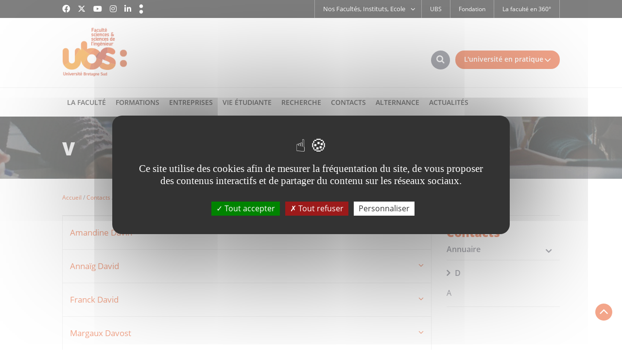

--- FILE ---
content_type: text/html;charset=UTF-8
request_url: https://www-facultesciences.univ-ubs.fr/fr/contacts-2/annuaire/d/a/v.html
body_size: 10487
content:

<!DOCTYPE html>
<html xmlns="http://www.w3.org/1999/xhtml" xml:lang="fr" lang="fr"><head><meta http-equiv="Content-Type" content="text/html; charset=UTF-8" /><meta http-equiv="X-UA-Compatible" content="IE=9" /><meta content="Ametys CMS Open source (http://www.ametys.org)" name="generator" /><link href="/kernel/resources/img/runtime_favico.gif" type="image/gif" rel="icon" /><link href="/kernel/resources/img/runtime_favico.ico" type="image/x-icon" rel="shortcut icon" /><meta content="width=device-width, initial-scale=1" id="viewport" name="viewport" /><title>V - Universit&eacute; Bretagne Sud</title><meta content="Ametys V3" name="author" /><meta content="Ametys V3" name="copyright" /><meta content="fr" name="language" /><meta content="15 days" name="revisit-after" /><!----><link href="apple-touch-icon.png" rel="apple-touch-icon" /><link href="/_plugins/web/ssi/fr/filter/events/rss.xml" title="Flux RSS des actualit&eacute;s du site" type="application/rss+xml" rel="alternate" /><link href="/_plugins/web/ssi/fr/filter/org.ametys.web.article.RSS/rss.xml" title="Flux RSS des articles du site" type="application/rss+xml" rel="alternate" /><link type="text/css" rel="stylesheet" href="/_plugins/web/resources-minimized/LTE1NTA4OTQ5NDI.css" media="screen" /><link type="text/css" rel="stylesheet" href="/_plugins/web/resources-minimized/MTExNzYzODk2NQ.css" /><link type="text/css" rel="stylesheet" href="/_plugins/web/resources-minimized/LTU5NDIxMjQwOA.css" media="handheld,screen" /><link type="text/css" rel="stylesheet" href="/_plugins/web/resources-minimized/MjA0MDEyNjg3OQ.css" media="print,handheld,screen" /><script type="text/javascript" src="/_plugins/web/resources-minimized/MTMxMTM5ODExMA.js"></script><script type="text/javascript"><!--

            $ = $j = jQuery.noConflict();
        
// --></script><script type="text/javascript" src="/_plugins/web/resources-minimized/MTcxOTU1MjAzMg.js"></script><script type="text/javascript"><!--

                $j(document).ready(function() {
                    $j().piroBox_ext({
                        piro_speed: 600,
                        bg_alpha: 0.5,
                        piro_scroll: true,
                        prev_label: 'Précédent',
                        next_label: 'Suivant',
                        close_label: 'Fermer'
                    });
                });
	        
// --></script><script type="text/javascript" src="/_plugins/web/resources-minimized/LTE2MzExMDU4NzU.js"></script><script type="text/javascript"><!--

            mejs.i18n.language('fr');
        
// --></script><script type="text/javascript"><!--

            ametysUser = null;
            
            var _ametysUserCallbacks = [];
            var _ametysUserRunning = false;
            
            var _fillUserInputs = function(id, field, callback)
            {
                if (this[field])
                {
                    var input = document.getElementById(id);
                    if (!input.value)
                    {
                        input.value = this[field];
                        if (typeof callback == "function")
                        {
                           callback(id, input, this[field]);
                        }
                    }
                }
            }
            
            
            
            function getAmetysUser(callback)
            {
                if (ametysUser && typeof(callback) == "function")
                {
                    callback(ametysUser);
                }
                else
                {
                    if (typeof(callback) == "function")
                    {
                        _ametysUserCallbacks.push(callback);
                    }
                    
                    if (!_ametysUserRunning)
                    {
                        _ametysUserRunning = true;
                        
                        $j.ajax({
                            url: "/_plugins/cms/current-user",
                            dataType: "json",
                            error: function(result, status, error) {
                                console.log(error);
                                ametysUser = null;
                                _ametysUserRunning = false;
                            },
                            success: function(user) {
                                ametysUser = user;
                                
                                if (ametysUser)
                                {
                                    ametysUser.fill = _fillUserInputs;
                                }
                                
                                for (var i=0; i < _ametysUserCallbacks.length; i++)
                                {
                                    try 
                                    {
                                        _ametysUserCallbacks[i](ametysUser);
                                    } 
                                    catch(e) 
                                    {
                                        console.error("Failed to invoked callback function " + _ametysUserCallbacks[i].name + ":", e);
                                    }
                                }
                                
                                _ametysUserRunning = false;
                            }
                        });
                    }
                }
            }
        
// --></script><script type="text/javascript" src="/_plugins/web/resources-minimized/LTM4OTI0NTU1Ng.js"></script><script type="text/javascript"><!--

            
            var configuration = {
              "hashtag": "#tarteaucitron", /* Open the panel with this hashtag */
              "cookieName": "tarteaucitron", /* Cookie name */
        
              "orientation": "middle", /* Banner position (top - bottom) */
           
              "groupServices": false, /* Group services by category */
                               
              "showAlertSmall": true, /* Show the small banner on bottom right */
              "cookieslist": true, /* Show the cookie list */
                               
              "closePopup": false, /* Show a close X on the banner */
    
              "showIcon": false, /* Show cookie icon to manage cookies */
              //"iconSrc": "", /* Optionnal: URL or base64 encoded image */
              "iconPosition": "BottomRight", /* BottomRight, BottomLeft, TopRight and TopLeft */
    
              "adblocker": false, /* Show a Warning if an adblocker is detected */
                               
              "DenyAllCta" : true, /* Show the deny all button */
              "AcceptAllCta" : true, /* Show the accept all button when highPrivacy on */
              "highPrivacy": true, /* HIGHLY RECOMMANDED Disable auto consent */
                               
              "handleBrowserDNTRequest": true, /* If Do Not Track == 1, disallow all */
    
              "removeCredit": false, /* Remove credit link */
              "moreInfoLink": true, /* Show more info link */
    
              "useExternalCss": true, /* If false, the tarteaucitron.css file will be loaded */
              "useExternalJs": true, /* If false, the tarteaucitron.js file will be loaded */
    
              //"cookieDomain": ".my-multisite-domaine.fr", /* Shared cookie for multisite */
                              
              "readmoreLink": "", /* Change the default readmore link */
    
              "mandatory": true, /* Show a message about mandatory cookies */
            }
            
            
            var overridenConfiguration = JSON.parse("{}");
            for (var key in overridenConfiguration)
            {
              configuration[key] =  overridenConfiguration[key];  
            }
            
            
            

            
            tarteaucitron.init(configuration);
            
            
            
            tarteaucitron.services.gagenda = {
                "key": "gagenda",
                "type": "other",
                "name": "Google Agenda",
                "needConsent": true,
                "cookies": ["CONSENT", "NID"],
                "uri": "https://policies.google.com/privacy",
                "js": function() {
                    "use strict";
                    tarteaucitron.fallback(['gagenda_embed'], function (x) {
                        var calendar_data = x.getAttribute('data'),
                        width = x.getAttribute('width'),
                        height = x.getAttribute('height');
                        return `<iframe loading="lazy" width="${width}" height="${height}" src="https://www.google.com/calendar/embed?${calendar_data}" frameborder="0" scrolling="no" style="border-width:0"></iframe>`;
                    });
                },
                "fallback": function() {
                    "use strict";
                    var id = "gagenda";
                    tarteaucitron.fallback(["gagenda_embed"], tarteaucitron.engage(id));
                }
            };
            
            
            tarteaucitron.services.youtubeplaylist = {
                "key": "youtubeplaylist",
                "type": "video",
                "name": "YouTube (playlist)",
                "uri": "https://policies.google.com/privacy",
                "needConsent": true,
                "cookies": ['VISITOR_INFO1_LIVE', 'YSC', 'PREF', 'GEUP'],
                "js": function () {
                    "use strict";
                    tarteaucitron.fallback(['youtube_playlist_player'], function (x) {
                        var width = x.getAttribute('widthInfo'),
                        height = x.getAttribute('heightInfo'),
                        uniqueId = x.getAttribute('id');
                        
                        var html = `<div id="player_${uniqueId}" class="video-player" style="width: ${width}px; height: ${height}px"></div>`;
                        html += `<ul id="playlist_${uniqueId}" class="video-playlist"  style="display:none; height: ${height}px"></ul>`;
                        html += `<div style="clear: both"></div>`;
                        
                        return html;
                    });
                    
                    if (tarteaucitron.user.youtubePlaylistCallback !== undefined) {
			            tarteaucitron.user.youtubePlaylistCallback();
			        }
                },
                "fallback": function () {
                    "use strict";
                    var id = 'youtubeplaylist';
                    tarteaucitron.fallback(["youtube_playlist_player"], tarteaucitron.engage(id));
                }
            };
            
            
            window.timeExpire = 15768000000;
            
            
            window.tarteaucitronForceLanguage = "fr";
            
            
            tarteaucitron.lang.allow = "Accepter";
            tarteaucitron.lang.deny = "Refuser";
            tarteaucitron.lang.allowed = "accepté";
            tarteaucitron.lang.disallowed = "refusé";
            
            
      tarteaucitron.lang.disclaimer = "Vos choix sont conservés 6 mois. Vous pouvez les modifier en cliquant sur « Gestion des cookies » en bas du site. Nous utilisons des outils de mesure d’audience pour comprendre votre parcours de navigation afin d’optimiser l’ergonomie et la mise en avant des contenus. Ces cookies ne sont déposés qu'avec votre accord. Les autres fonctionnalités de ce site ci-dessous s’appuient sur des services proposés par des tiers. En les acceptant, ils collecteront et utiliseront vos données de navigation. Vous pouvez donner ou retirer votre consentement, soit globalement soit par fonctionnalité.";
	  tarteaucitron.lang.alertBigPrivacy = "Ce site utilise des cookies afin de mesurer la fréquentation du site, de vous proposer des contenus interactifs et de partager du contenu sur les réseaux sociaux.";
	  tarteaucitron.lang.title = "Gestion de vos préférences liées aux cookies";       
    
               (tarteaucitron.job = tarteaucitron.job || []).push('matomocloud');
            
               (tarteaucitron.job = tarteaucitron.job || []).push('youtube');
            
               (tarteaucitron.job = tarteaucitron.job || []).push('dailymotion');
            
               (tarteaucitron.job = tarteaucitron.job || []).push('googlemaps');
            
// --></script><script type="text/javascript" src="/_plugins/web/resources-minimized/LTIwODA1MDYzODM.js"></script><script type="text/javascript"><!--

            AmetysFront.CONTEXT_PATH = '';
            AmetysFront.ABSOLUTE_CONTEXT_PATH = 'https://www-facultesciences.univ-ubs.fr';
            AmetysFront.URI_PREFIX = '';
            AmetysFront.ABSOLUTE_URI_PREFIX = 'https://www-facultesciences.univ-ubs.fr';
            AmetysFront.MAX_UPLOAD_SIZE = 62914560 - 1000; // 1000 for request overhead
                
            AmetysFront.setAppParameter('siteName', 'ssi');
            AmetysFront.setAppParameter('sitemapLanguage', 'fr');
            AmetysFront.setAppParameter('locale', 'fr');
        
// --></script><script type="text/javascript"><!--

			if (jQuery.cookie('mobileswitch') == 1) 
			{
				var ww = ( $j(window).width() < window.screen.width ) ? $j(window).width() : window.screen.width; //get proper width
				
				$j("#viewport").attr('content','width=1094, initial-scale=' + ww/1094); 	
			}
		
// --></script><script type="text/javascript" src="/_plugins/web/resources-minimized/LTEwNTU2OTQ4Mjk.js"></script><script><!--

			  $j(function() {
			    $j( "#accordion .ametys-cms-content:not(.view-link)" ).accordion({
			      heightStyle: "content",
			      active: false,
  				  collapsible: true
			    });
			  });
		
// --></script><script type="text/javascript" src="/_plugins/web/resources-minimized/LTEyMTQxMjYxMDk.js"></script><script type="text/javascript"><!--

			$j().ready(function() { $j("#search-field-292739542860483").placeholder(); });
		
// --></script><script type="text/javascript" src="/_plugins/web/resources-minimized/MTY2MTAzNjM2NQ.js"></script><script type="text/javascript"><!--

			$j().ready(function()
			{
				var hlRegexp = new RegExp('[\?\&]search-keywords=([^\?\&#;]+)', 'i');
				var result = hlRegexp.exec(location.search);
				if (result != null && result.length > 1)
				{
					var keywords = result[1].split(',');
					for (var x = 0; x < keywords.length; x++)
					{
						if (keywords[x] != '')
						{
						
							$j('#ametys-cms-zone-default').highlight($j.trim(decodeURIComponent(keywords[x])));
						
							$j('#ametys-cms-zone-right').highlight($j.trim(decodeURIComponent(keywords[x])));
						
							$j('#ametys-cms-zone-blue').highlight($j.trim(decodeURIComponent(keywords[x])));
						
							$j('#ametys-cms-zone-readalso').highlight($j.trim(decodeURIComponent(keywords[x])));
						
							$j('#ametys-cms-zone-bottom').highlight($j.trim(decodeURIComponent(keywords[x])));
						 
						}
					}
				}
			});
		
// --></script><script type="text/javascript"><!--

                    var matomoHost = "https://was.univ-ubs.fr/matomo/";
	                        
	                tarteaucitron.user.matomoId = "6";
			        tarteaucitron.user.matomoHost = matomoHost;
	                tarteaucitron.user.matomoCustomJSPath = matomoHost + "piwik.js";
				
// --></script><script type="text/javascript"><!--

                	$j().ready(function() {
                		// once every thing is loaded (including fonts), let's reapply trunk8 
                		$j(".trunk8").trunk8();
                	})
                
// --></script><script type="text/javascript" src="/_plugins/web/resources-minimized/LTk4NjE1ODM5NQ.js"></script><script type="text/javascript"><!--

            $j(document).ready(function(){
                $j('#sitemap_8170606417487117').treeview({ 
                    collapsed: true,
                    expandLabel: "Ouvrir", 
                    collapseLabel: "Fermer" 
                });
            });
        
// --></script></head><body class="js-off"><script type="text/javascript"><!--

						if (document.body.getAttribute("className"))
							document.body.removeAttribute("className");
						else if (document.body.getAttribute("class"))
							document.body.removeAttribute("class");
					
// --></script><div class="page-wai-links" id="page-wai-links"><a href="#content">Aller au contenu</a><a href="#search">Aller &agrave; la recherche</a><a href="#menu">Aller au menu</a></div><div id="header"><div id="header_top"><div class="container"><span onclick="setMobileCookie();" class="mobileswitch" id="mobileswitch"></span><script type="text/javascript"><!--

			$j(function () {
				jQuery.cookie("mobileswitch") == 1 ?
				$j('#mobileswitch').text('Accéder au site mobile').addClass('visible-desktop')
				: $j('#mobileswitch').text('Accéder au site complet').removeClass('visible-desktop');
			}); 
			function setMobileCookie () {		
				!jQuery.cookie("mobileswitch") ? $j.cookie("mobileswitch", 1) : $j.removeCookie("mobileswitch");				
				location.reload();		
			}
		
// --></script><div class="social hidden-xs hidden-sm"><div id="social"><span>Suivez-nous</span><ul><li><a target="_blank" class="picto_facebook" title="Facebook" href="/fr/suivez-nous/facebook.html"><i class="fa-brands fa-facebook"></i></a></li><li><a target="_blank" class="picto_twitter" title="Twitter" href="/fr/suivez-nous/twitter.html"><i class="fa-brands  fa-x-twitter"></i></a></li><li><a target="_blank" class="picto_youtube" title="YouTube" href="/fr/suivez-nous/youtube.html"><i class="fa-brands  fa-youtube"></i></a></li><li><a target="_blank" class="picto_instagram" title="Instagram" href="/fr/suivez-nous/instagram.html"><i class="fa-brands  fa-instagram"></i></a></li><li><a target="_blank" class="picto_linkedin" title="LinkedIn" href="/fr/suivez-nous/linkedin.html"><i class="fa-brands  fa-linkedin"></i></a></li><li><a target="_blank" class="picto_chronicles" title="Chroniques &amp; Actus" href="/fr/suivez-nous/chroniques-actus.html"></a></li></ul></div></div><div class="direct-access visible-lg"><ul><li class="first"><a href="/fr/ubs.html">UBS</a></li><li class=""><a href="/fr/fondation.html">Fondation</a></li><li class=" last"><a href="/fr/la-faculte-en-360.html">La facult&eacute; en 360&deg;</a></li></ul></div><div class="direct-access-orgunit hidden-xs"><ul><li><span class="direct-access-sub">Nos Facult&eacute;s, Instituts, Ecole<i class="fa fa-angle-down"></i></span><div><ul><li class="first"><a href="/fr/nos-facultes-instituts-ecoles-labos/faculte-droit-sciences-economiques-gestion.html">Facult&eacute; Droit &amp; Science Politique</a></li><li class=""><a href="/fr/nos-facultes-instituts-ecoles-labos/faculte-lettres-langues-sciences-humaines-sociales.html">Facult&eacute; Lettres, Langues, Sciences Humaines &amp; Sociales</a></li><li class=""><a href="/fr/nos-facultes-instituts-ecoles-labos/faculte-sciences-sciences-de-l-ingenieur.html">Facult&eacute; Sciences &amp; Sciences de l&#039;Ing&eacute;nieur</a></li><li class=""><a href="/fr/nos-facultes-instituts-ecoles-labos/ecole-d-ingenieurs-ensibs.html">Ecole d&#039;ing&eacute;nieurs - ENSIBS</a></li><li class=""><a href="/fr/nos-facultes-instituts-ecoles-labos/iut-lorient-pontivy.html">IUT Lorient-Pontivy</a></li><li class=""><a href="/fr/nos-facultes-instituts-ecoles-labos/iut-vannes.html">IUT Vannes</a></li><li class=" last"><a href="/fr/nos-facultes-instituts-ecoles-labos/iae-bretagne-sud.html">IAE Bretagne Sud</a></li></ul></div></li></ul></div><div id="langues_selecteur"><span class="hidden-L">Traductions :</span></div></div></div><div id="header_bottom"><div class="container"><div class="row"><div class="col-xs-6"><a id="logo" title="" href="/fr/index.html"><img alt="Universit&eacute; Bretagne Sud" src="/skins/SSI/resources/img/logo.png" /></a></div><div class="col-xs-6"><i class="fa fa-bars" id="burger_menu"></i><div id="burger_acces"><span>L&#039;universit&eacute; en pratique<i class="fa fa-angle-down"></i></span><i class="fa fa-bars"></i></div><div id="recherche_acces"><span class="hidden">Rechercher</span><i class="fa fa-search"></i></div></div></div></div><div id="recherche"><div class="container"><i class="fa fa-times close"></i><a name="search"></a><form method="post" action="/fr/moteur-de-recherche.html"><div class="row"><div class="col-xs-9 col-sm-offset-1"><label class="hidden-L" for="search-field-292739542860483">Rechercher</label><input title="Saisissez le mots-cl&eacute;s pour lancer la recherche" id="search-field-292739542860483" name="textfield" class="input-text" type="text" /><script type="text/javascript"><!--

									$j('#search-field-292739542860483').attr('placeholder', "Votre recherche ...");
								
// --></script><input name="submit-form" type="hidden" /></div><div class="col-xs-2 col-sm-1"><input value="OK" type="submit" name="" class="hmenu-form-button" /></div></div></form></div></div><div id="menu_acces"><div class="container"><i class="fa fa-times close"></i><ul><li><a href="/fr/l-universite-en-pratique/annuaire.html"><em><img alt="" src="/skins/SSI/resources/img/picto2.png" /></em><span>Annuaire</span></a></li><li><a href="/fr/l-universite-en-pratique/bibilotheque.html"><em><img alt="" src="/skins/SSI/resources/img/picto1.png" /></em><span>Biblioth&egrave;que</span></a></li><li><a href="/fr/l-universite-en-pratique/boutique.html"><em><img alt="" src="/skins/SSI/resources/img/picto6.png" /></em><span>Boutique</span></a></li><li><a href="/fr/l-universite-en-pratique/location-de-salle.html"><em><img alt="" src="/skins/SSI/resources/img/picto3.png" /></em><span>Location de salle</span></a></li><li><a href="/fr/l-universite-en-pratique/stages-emplois.html"><em><img alt="" src="/skins/SSI/resources/img/picto5.png" /></em><span>Stages - Emplois</span></a></li><li><a href="/fr/ent.html"><em><img alt="" src="/skins/SSI/resources/img/picto4.png" /></em><span>ENT</span></a></li><li><a href="/fr/intranet.html"><em><img alt="" src="/skins/SSI/resources/img/picto7.png" /></em><span>Intranet</span></a></li></ul></div></div><div class="nav"><div class="navigation container"><a name="menu"></a><ul class="hmenu"><li><span>La Facult&eacute;</span><div class="submenu h_parent"><div class="container"><span class="img category1"></span><ul><li class="h_child"><span>La Facult&eacute; en bref</span><ul><li><a href="/fr/la-faculte/la-faculte-en-bref/bienvenue-a-la-faculte-sciences-sciences-de-l-ingenieur.html"><span>Pr&eacute;sentation</span></a></li><li><a href="/fr/la-faculte/la-faculte-en-bref/nos-campus.html"><span>Nos campus</span></a></li><li><a href="/fr/la-faculte/la-faculte-en-bref/nos-atouts.html"><span>Nos atouts</span></a></li><li><a href="/fr/la-faculte/la-faculte-en-bref/nos-evenements-nouveautes.html"><span>Culture scientifique</span></a></li></ul></li><li class="h_child"><span>International</span><ul><li><a href="/fr/la-faculte/international-2/international.html"><span>International</span></a></li></ul></li><li class="h_child"><span>R&eacute;ussir ici</span><ul><li><a href="/fr/la-faculte/apprendre-autrement/inscription-admission.html"><span>Inscription - Admission</span></a></li><li><a href="/fr/la-faculte/apprendre-autrement/parcours-de-diplomes.html"><span>Parcours de dipl&ocirc;m&eacute;s</span></a></li></ul></li></ul></div></div></li><li><span>Formations</span><div class="submenu h_parent"><div class="container"><span class="img category2"></span><ul><li class="h_child"><span>Mentions Licence</span><ul><li><a href="/fr/formations/diplomes/math-info-stats-sciences-numeriques-1-2.html"><span>Informatique</span></a></li><li><a href="/fr/formations/diplomes/math-info-stats-sciences-numeriques.html"><span>Math&eacute;matiques</span></a></li><li><a href="/fr/formations/diplomes/biologie-geosciences-sante.html"><span>Sciences de la vie et de la terre</span></a></li><li><a href="/fr/formations/diplomes/sciences-transition-ecologique-et-societale.html"><span>Sciences de la transition &eacute;cologique et soci&eacute;tale</span></a></li><li><a href="/fr/formations/diplomes/sciences-des-systemes-communicants.html"><span>Sciences des syst&egrave;mes communicants</span></a></li><li><a href="/fr/formations/diplomes/physique.html"><span>Physique</span></a></li><li><a href="/fr/formations/diplomes/mecanique.html"><span>M&eacute;canique</span></a></li><li><a href="/fr/formations/diplomes/genie-civil.html"><span>G&eacute;nie civil</span></a></li><li><a href="/fr/formations/diplomes/staps.html"><span>STAPS</span></a></li><li><a href="/fr/formations/diplomes/candidater-s-inscrire.html"><span>Candidater - S&#039;inscrire</span></a></li></ul></li><li class="h_child"><span>Mentions Master</span><ul><li><a href="/fr/formations/mentions-master/biotechnologies.html"><span>Biotechnologies</span></a></li><li><a href="/fr/formations/mentions-master/informatique.html"><span>Informatique</span></a></li><li><a href="/fr/formations/mentions-master/ingenierie-de-conception.html"><span>Ing&eacute;nierie de conception</span></a></li><li><a href="/fr/formations/mentions-master/ingenierie-systemes-complexes.html"><span>Ing&eacute;nierie Syst&egrave;mes Complexes</span></a></li><li><a href="/fr/formations/mentions-master/mathematiques-appliquees-statistique.html"><span>Math&eacute;matiques Appliqu&eacute;es, Statistique</span></a></li><li><a href="/fr/formations/mentions-master/sciences-de-la-terre-et-des-planetes-environnement.html"><span>Sciences de la Terre et des Plan&egrave;tes, Environnement</span></a></li><li><a href="/fr/formations/mentions-master/candidater-s-inscrire.html"><span>Candidater - S&#039;inscrire</span></a></li></ul></li><li class="h_child"><span>Autres Formations</span><ul><li><a href="/fr/formations/apprendre-autrement/cursus-master-en-ingenierie-cmi.html"><span>Cursus Master en Ing&eacute;nierie (CMI)</span></a></li><li><a href="/fr/formations/apprendre-autrement/cycle-preparatoire-aux-etudes-de-medecine.html"><span>Cycle Pr&eacute;paratoire aux Etudes de M&eacute;decine (CPEM)</span></a></li><li><a href="/fr/formations/apprendre-autrement/formation-continue-vae.html"><span>Cycle universitaire pr&eacute;paratoire aux grandes &eacute;coles (CUPGE)</span></a></li><li><a href="/fr/formations/apprendre-autrement/math-info-stats-sciences-numeriques-1.html"><span>Licences Professionnelles &amp; Dipl&ocirc;me d&#039;Universit&eacute;</span></a></li><li><a href="/fr/formations/apprendre-autrement/deust-staps.html"><span>DEUST STAPS</span></a></li><li><a href="/fr/formations/apprendre-autrement/candidater-s-inscrire.html"><span>Candidater - S&#039;inscrire</span></a></li></ul></li></ul></div></div></li><li><span>Entreprises</span><div class="submenu h_parent"><div class="container"><span class="img category3"></span><ul><li class="h_child"><span>Nos services</span><ul><li><a href="/fr/entreprises/nos-services/catalogue-des-prestations.html"><span>Catalogue des prestations</span></a></li><li><a href="/fr/entreprises/nos-services/stages-emplois.html"><span>Stages &amp; emplois</span></a></li></ul></li><li class="h_child"><span>Investir</span><ul><li><a href="/fr/entreprises/investir/fondation-chaires.html"><span>Fondation &amp; chaires</span></a></li><li><a href="/fr/entreprises/investir/taxe-d-apprentissage.html"><span>Taxe d&#039;apprentissage</span></a></li></ul></li></ul></div></div></li><li><span>Vie &eacute;tudiante</span><div class="submenu h_parent"><div class="container"><span class="img category4"></span><ul><li class="h_child"><span>Culture</span><ul><li><a href="/fr/vie-etudiante/culture/pratique-culturelle-artistique.html"><span>Pratique culturelle &amp; artistique</span></a></li><li><a href="/fr/vie-etudiante/culture/cafes-strategiques.html"><span>Caf&eacute;s strat&eacute;giques</span></a></li><li><a href="/fr/vie-etudiante/culture/planete-conferences.html"><span>Plan&egrave;te conf&eacute;rences</span></a></li><li><a href="/fr/vie-etudiante/culture/ventes-flash-de-spectacle.html"><span>Ventes flash de spectacle</span></a></li><li><a href="/fr/vie-etudiante/culture/sorties-culturelles.html"><span>Sorties culturelles</span></a></li><li><a href="/fr/vie-etudiante/culture/statut-artiste-confirme.html"><span>Statut artiste confirm&eacute;</span></a></li></ul></li><li class="h_child"><span>Campus</span><ul><li><a href="/fr/vie-etudiante/campus/les-evenements-a-l-universite.html"><span>Les &eacute;v&egrave;nements &agrave; l&#039;Universit&eacute;</span></a></li><li><a href="/fr/vie-etudiante/campus/cafes-pros.html"><span>Caf&eacute;s pros</span></a></li><li><a href="/fr/vie-etudiante/campus/sport.html"><span>Sport</span></a></li><li><a href="/fr/vie-etudiante/campus/bibliotheque.html"><span>Biblioth&egrave;que</span></a></li><li><a href="/fr/vie-etudiante/campus/sante-handicap.html"><span>Sant&eacute; &amp; handicap</span></a></li><li><a href="/fr/vie-etudiante/campus/rencontres-sportives-conviviales.html"><span>Rencontres sportives conviviales</span></a></li></ul></li><li class="h_child"><span>Vie &eacute;tudiante</span><ul><li><a href="/fr/vie-etudiante/vie-etudiante/le-schema-directeur-de-la-vie-etudiante.html"><span>Le Sch&eacute;ma Directeur de la Vie Etudiante</span></a></li><li><a href="/fr/vie-etudiante/vie-etudiante/associations-maison-des-etudiants.html"><span>Associations &amp; Maison des &eacute;tudiants</span></a></li><li><a href="/fr/vie-etudiante/vie-etudiante/engagement-citoyen.html"><span>Engagement citoyen</span></a></li><li><a href="/fr/vie-etudiante/vie-etudiante/vie-pratique-bourses.html"><span>Vie pratique &amp; bourses</span></a></li></ul></li></ul></div></div></li><li><span>Recherche</span><div class="submenu h_parent"><div class="container"><span class="img category5"></span><ul><li class="h_child"><span>Strat&eacute;gie</span><ul><li><a href="/fr/recherche/strategie/laboratoires-1.html"><span>Laboratoires</span></a></li><li><a href="/fr/recherche/strategie/axes-de-recherche.html"><span>Axes de recherche</span></a></li><li><a href="/fr/recherche/strategie/international.html"><span>International</span></a></li></ul></li><li class="h_child"><span>Formation doctorale</span><ul><li><a href="/fr/recherche/formation-doctorale/etudes-doctorales.html"><span>Etudes doctorales</span></a></li><li><a href="/fr/recherche/formation-doctorale/habilitation-a-diriger-des-recherches.html"><span>Habilitation &agrave; Diriger des Recherches</span></a></li></ul></li><li class="h_child"><span>Innovation</span><ul><li><a href="/fr/recherche/innovation/plateaux-techniques.html"><span>Plateaux techniques</span></a></li><li><a href="/fr/recherche/innovation/entreprises-recherche.html"><span>Entreprises &amp; Recherche</span></a></li></ul></li></ul></div></div></li><li><span>Contacts</span><div class="submenu h_parent"><div class="container"><span class="img category6"></span><ul><li><a href="/fr/contacts/plans-d-acces.html"><span>Plans d&#039;acc&egrave;s</span></a></li><li><a href="/fr/contacts/annuaire.html"><span>Adresses principales des deux campus</span></a></li></ul></div></div></li><li><span>Alternance</span><div class="submenu h_parent"><div class="container"><span class="img category7"></span><ul><li class="h_child"><span>L&#039;alternance en Sciences</span><ul><li><a href="/fr/alternance-2/l-alternance-en-sciences/presentation.html"><span>Pr&eacute;sentation</span></a></li><li><a href="/fr/alternance-2/l-alternance-en-sciences/nos-formations.html"><span>Nos formations</span></a></li><li><a href="/fr/alternance-2/l-alternance-en-sciences/ils-nous-font-confiance.html"><span>Ils nous font confiance</span></a></li><li><a href="/fr/alternance-2/l-alternance-en-sciences/evenements.html"><span>Ev&egrave;nements</span></a></li></ul></li><li class="h_child"><span>Espace candidat</span><ul><li><a href="/fr/alternance-2/espace-candidat/candidater.html"><span>Candidater</span></a></li><li><a href="/fr/alternance-2/espace-candidat/trouver-une-entreprise.html"><span>Trouver une entreprise</span></a></li><li><a href="/fr/alternance-2/espace-candidat/apres-avoir-trouver-une-entreprise.html"><span>Contractualiser</span></a></li><li><a href="/fr/alternance-2/espace-candidat/contacts.html"><span>Contacts</span></a></li><li><a href="/fr/alternance-2/espace-candidat/faq-periode-de-fermeture-ubs.html"><span>FAQ Alternance (p&eacute;riode de fermeture UBS)</span></a></li></ul></li><li class="h_child"><span>Espace entreprise</span><ul><li><a href="/fr/alternance-2/espace-entreprise/recruter-un-alternant.html"><span>Recruter un alternant</span></a></li><li><a href="/fr/alternance-2/espace-entreprise/conditions-de-mise-en-place-d-un-contrat.html"><span>Mettre en place le contrat</span></a></li><li><a href="/fr/alternance-2/espace-entreprise/contact.html"><span>Contacts</span></a></li></ul></li></ul></div></div></li><li><span>Actualit&eacute;s</span><div class="submenu h_parent"><div class="container"><span class="img category8"></span><ul><li class="h_child"><span>Actualit&eacute;s</span><ul><li><a href="/fr/actualites/actualites/tout-l-agenda.html"><span>Tout l&#039;agenda</span></a></li><li><a href="/fr/actualites/actualites/toutes-les-chroniques.html"><span>Toutes les chroniques</span></a></li><li><a href="/fr/actualites/actualites/itineraires.html"><span>Tous les portraits</span></a></li><li><a href="/fr/actualites/actualites/le-site-chroniques-actus.html"><span>Le site &quot;Chroniques &amp; Actus&quot;</span></a></li><li><a href="/fr/actualites/actualites/proposer-une-actualite.html"><span>Proposer une actualit&eacute;</span></a></li></ul></li><li class="h_child"><span>Abonnements</span><ul><li><a href="/fr/actualites/abonnements/s-abonner-aux-flux-rss.html"><span>S&#039;abonner aux flux RSS</span></a></li><li><a href="/fr/actualites/abonnements/s-abonner-aux-newsletters.html"><span>S&#039;abonner aux newsletters</span></a></li></ul></li></ul></div></div></li></ul></div></div></div></div><div id="main-content"><div id="central-column"><div class="header-img category-"><div><div class="container"><div class="row"><div class="col-xs-12"><h1>V</h1></div></div></div></div></div><div class="cleared"></div><div class="breadcrumb hidden-xs hidden-sm"><div class="container"><div class="row"><div class="col-xs-12"><a name="breadcrumb"></a><span class="hidden-L">Vous &ecirc;tes ici :</span><ul><li class="first" itemscope="itemscope" itemtype="http://data-vocabulary.org/Breadcrumb"><a class="home" href="/fr/index.html" itemprop="url"><span itemprop="title">Accueil</span></a></li><li itemscope="itemscope" itemtype="http://data-vocabulary.org/Breadcrumb"><a href="/fr/contacts-2.html" itemprop="url"><span itemprop="title">Contacts</span></a></li><li itemscope="itemscope" itemtype="http://data-vocabulary.org/Breadcrumb"><a href="/fr/contacts-2/annuaire.html" itemprop="url"><span itemprop="title">Annuaire</span></a></li><li itemscope="itemscope" itemtype="http://data-vocabulary.org/Breadcrumb"><a href="/fr/contacts-2/annuaire/d.html" itemprop="url"><span itemprop="title">D</span></a></li><li itemscope="itemscope" itemtype="http://data-vocabulary.org/Breadcrumb"><a href="/fr/contacts-2/annuaire/d/a.html" itemprop="url"><span itemprop="title">A</span></a></li><li itemscope="itemscope" itemtype="http://data-vocabulary.org/Breadcrumb" class="current"><span itemprop="title">V</span></li></ul></div></div></div></div><div class="cleared"></div><a name="content"></a><div class="container"><div class="row"><div id="default" class="col-xs-12 col-lg-9"><div id="central-column"><div class="row"><div class="col-xs-12 interieure"><div data-ametys-zone="default" id="ametys-cms-zone-default"><div data-ametys-zone-level="2" id="ametys-cms-zone-default-item-N10074" class="first last"><div class="ametys-cms-service sitemap  wrapper"><table class="datalight alignleft programmes"><tbody><tr><td><div class="accordeon-table"><ul class="custom"><li><span><a title="Amandine Davin" href="/fr/contacts-2/annuaire/d/a/v/personnel-amandine-davin-fr.html">Amandine Davin</a><i class="fa fa-angle-down"></i></span></li></ul></div></td></tr><tr><td><div class="accordeon-table"><ul class="custom"><li><span><a title="Anna&iuml;g David" href="/fr/contacts-2/annuaire/d/a/v/personnel-annaig-david-fr.html">Anna&iuml;g David</a><i class="fa fa-angle-down"></i></span></li></ul></div></td></tr><tr><td><div class="accordeon-table"><ul class="custom"><li><span><a title="Franck David" href="/fr/contacts-2/annuaire/d/a/v/personnel-franck-david-fr.html">Franck David</a><i class="fa fa-angle-down"></i></span></li></ul></div></td></tr><tr><td><div class="accordeon-table"><ul class="custom"><li><span><a title="Margaux Davost" href="/fr/contacts-2/annuaire/d/a/v/personnel-margaux-davost-fr.html">Margaux Davost</a><i class="fa fa-angle-down"></i></span></li></ul></div></td></tr></tbody></table></div></div></div><div class="content-richtext-end"></div></div></div><div id="fb-root"></div><script><!--
(function(d, s, id) {
			  var js, fjs = d.getElementsByTagName(s)[0];
			  if (d.getElementById(id)) return;
			  js = d.createElement(s); js.id = id;
			  js.src = "//connect.facebook.net/fr_FR/sdk.js#xfbml=1&version=v2.10";
			  fjs.parentNode.insertBefore(js, fjs);
			}(document, 'script', 'facebook-jssdk'));
// --></script><div class="share"><div class="row"><div class="col-xs-12"><ul id="share"><li><a title="Partager sur Facebook" href="#" class="share_facebook" name="fb_share"><i class="fa-brands fa-facebook"></i></a><script type="text/javascript"><!--


									var link = document.getElementsByName("fb_share")[0];
									link.href = "http://www.facebook.com/sharer.php?u=" + document.location.href + "&t=V";
								
// --></script></li><li><a title="Partager sur Twitter" class="external" href="https://twitter.com/share?url=https://www-facultesciences.univ-ubs.fr/fr/contacts-2/annuaire/d/a/v.html"><i class="fa-brands fa-x-twitter"></i></a></li><li><a href="https://www.linkedin.com/shareArticle?mini=true&amp;url=https://www-facultesciences.univ-ubs.fr/fr/contacts-2/annuaire/d/a/v.html"><i class="fa-brands fa-linkedin"></i></a></li><li><a title="Envoyer par mail &agrave; un ami" href="mailto:?subject=%5BFacult%C3%A9%20SSI%5D%20V%20-%20&amp;body=J&#039;ai%20trouv%C3%A9%20une%20page%20du%20site%20de%20l&#039;Universit%C3%A9%20Bretagne%20Sud%20dont%20le%20contenu%20est%20susceptible%20de%20vous%20int%C3%A9resser%20:%20%0A%5BFacult%C3%A9%20SSI%5D%20V%20-%20%20:%20https://www-facultesciences.univ-ubs.fr/fr/contacts-2/annuaire/d/a/v.html"><i class="fa fa-envelope"></i></a></li></ul><script type="text/javascript"><!--

			$j("#share").append("<li><a class='share_print' href=\"javascript:window.print();\" title=\"Imprimer la page\"><i class=\"fa fa-print\"></i></a></li>");
		
// --></script></div></div></div></div></div><div class="col-xs-12 col-lg-3"><div id="sidebar"><div class="row"><div class="col-xs-12"><div class="container-sidebar"><div class="row"><div class="col-md-6 col-lg-12"><div class="hidden-xs hidden-sm"><div class="vertical-menu"><a name="vertical-menu"></a><h2>Contacts</h2><ul class="active"><li class="current"><span>Annuaire</span><ul><li class="current"><a href="/fr/contacts-2/annuaire/d.html" class="active">D</a><ul class="active"><li><a href="/fr/contacts-2/annuaire/d/a.html" class="active">A</a></li></ul></li></ul></li></ul></div></div></div></div></div></div></div></div></div></div></div></div><div class="footer"><div class="social"><div id="social"><span>Suivez-nous</span><ul><li><a target="_blank" class="picto_facebook" title="Facebook" href="/fr/suivez-nous/facebook.html"><i class="fa-brands fa-facebook"></i></a></li><li><a target="_blank" class="picto_twitter" title="Twitter" href="/fr/suivez-nous/twitter.html"><i class="fa-brands  fa-x-twitter"></i></a></li><li><a target="_blank" class="picto_youtube" title="YouTube" href="/fr/suivez-nous/youtube.html"><i class="fa-brands  fa-youtube"></i></a></li><li><a target="_blank" class="picto_instagram" title="Instagram" href="/fr/suivez-nous/instagram.html"><i class="fa-brands  fa-instagram"></i></a></li><li><a target="_blank" class="picto_linkedin" title="LinkedIn" href="/fr/suivez-nous/linkedin.html"><i class="fa-brands  fa-linkedin"></i></a></li><li><a target="_blank" class="picto_chronicles" title="Chroniques &amp; Actus" href="/fr/suivez-nous/chroniques-actus.html"></a></li></ul></div></div><div class="footer_fonce"><div class="container"><div class="contact"><span class="title">Universit&eacute; Bretagne Sud</span></div><div class="orgunits"><ul class="row"><li class="col-xs-12 col-md-6 col-lg-4"><a title="Facult&eacute; Droit &amp; Science Politique" href="/fr/nos-facultes-instituts-ecoles-labos/faculte-droit-sciences-economiques-gestion.html" class="logotyp orgunit1"><span class="hidden-L">Facult&eacute; Droit &amp; Science Politique</span><br /></a><span class="title">Facult&eacute; Droit &amp; Science Politique</span>Campus Vannes &middot; <a href="tel:0297012600">02 97 01 26 00</a></li><li class="col-xs-12 col-md-6 col-lg-4"><a title="Facult&eacute; Lettres, Langues, Sciences Humaines &amp; Sociales" href="/fr/nos-facultes-instituts-ecoles-labos/faculte-lettres-langues-sciences-humaines-sociales.html" class="logotyp orgunit2"><span class="hidden-L">Facult&eacute; Lettres, Langues, Sciences Humaines &amp; Sociales</span><br /></a><span class="title">Facult&eacute; Lettres, Langues, Sciences Humaines &amp; Sociales</span>Campus Lorient &middot; <a href="tel:0297872929">02 97 87 29 29</a></li><li class="col-xs-12 col-md-6 col-lg-4"><a title="Facult&eacute; Sciences &amp; Sciences de l&#039;Ing&eacute;nieur" href="/fr/nos-facultes-instituts-ecoles-labos/faculte-sciences-sciences-de-l-ingenieur.html" class="logotyp orgunit3"><span class="hidden-L">Facult&eacute; Sciences &amp; Sciences de l&#039;Ing&eacute;nieur</span><br /></a><span class="title">Facult&eacute; Sciences &amp; Sciences de l&#039;Ing&eacute;nieur</span>Campus Lorient &middot; <a href="tel:0297880550">02 97 88 05 50</a> <br /> Campus Vannes &middot; <a href="tel:0297017070">02 97 01 70 70</a></li><li class="col-xs-12 col-md-6 col-lg-4"><a title="Ecole d&#039;ing&eacute;nieurs - ENSIBS" href="/fr/nos-facultes-instituts-ecoles-labos/ecole-d-ingenieurs-ensibs.html" class="logotyp orgunit4"><span class="hidden-L">Ecole d&#039;ing&eacute;nieurs - ENSIBS</span><br /></a><span class="title">Ecole d&#039;ing&eacute;nieurs - ENSIBS</span>Campus Lorient &middot; <a href="tel:0297880559">02 97 88 05 59</a> <br /> Campus Vannes &middot; <a href="tel:0297017273">02 97 01 72 73</a></li><li class="col-xs-12 col-md-6 col-lg-4"><a title="IUT Lorient-Pontivy" href="/fr/nos-facultes-instituts-ecoles-labos/iut-lorient-pontivy.html" class="logotyp orgunit5"><span class="hidden-L">IUT Lorient-Pontivy</span><br /></a><span class="title">IUT Lorient-Pontivy</span>Campus Lorient &middot; <a href="tel:0297872800">02 97 87 28 00</a> <br /> Campus Pontivy &middot; <a href="tel:0297276770">02 97 27 67 70</a></li><li class="col-xs-12 col-md-6 col-lg-4"><a title="IUT Vannes" href="/fr/nos-facultes-instituts-ecoles-labos/iut-vannes.html" class="logotyp orgunit6"><span class="hidden-L">IUT Vannes</span><br /></a><span class="title">IUT Vannes</span>Campus Vannes-Kercado &middot; <a href="tel:0297626464">02 97 62 64 64</a></li><li class="col-xs-12 col-md-6 col-lg-4"><a title="IAE Bretagne Sud" href="/fr/nos-facultes-instituts-ecoles-labos/iae-bretagne-sud.html" class="logotyp orgunit7"><span class="hidden-L">IAE Bretagne Sud</span><br /></a><span class="title">IAE Bretagne Sud</span>Campus Vannes &middot; <a href="tel:0297012600">02 97 01 26 05</a></li></ul></div><div class="campus"><ul class="clearfix"><li class="col-xs-12 col-lg-4"><div class="image"><a title="Contacts" href="/fr/contacts-2.html"><img alt="Le campus de Lorient" src="/skins/SSI/resources/img/campus1.jpg" /></a></div><div class="adress"><span class="title">Le campus de Lorient</span><span>27 rue Armand Guillemot</span><br /><span>CS 7030, 56321 LORIENT Cedex</span></div></li><li class="col-xs-12 col-lg-4"><div class="image"><a title="Contacts" href="/fr/contacts-2.html"><img alt="Le campus de Pontivy" src="/skins/SSI/resources/img/campus2.jpg" /></a></div><div class="adress"><span class="title">Le campus de Pontivy</span><span>All&eacute;e des Pommiers</span><br /><span>56300 Pontivy</span></div></li><li class="col-xs-12 col-lg-4"><div class="image"><a title="Contacts" href="/fr/contacts-2.html"><img alt="Le campus de Vannes" src="/skins/SSI/resources/img/campus3.jpg" /></a></div><div class="adress"><span class="title">Le campus de Vannes</span><span>Rue Andr&eacute; Lwoff</span><br /><span> CS 60573, 56017 VANNES Cedex</span></div></li></ul></div><div class="footer-links"><ul><li class="first"><a href="/fr/contacts-2.html">Contacts</a></li><li><a href="/fr/contacts-2/annuaire.html">Annuaire</a></li><li><a href="/fr/mentions-legales.html">Mentions l&eacute;gales</a></li><li class="last"><a href="/fr/accessibilite.html">Accessibilit&eacute;</a></li></ul></div></div></div></div></div><span class="back_to_top"><i class="fa fa-angle-up"></i></span><script type="text/javascript" src="/_plugins/web/resources-minimized/NDM2MDE1NzEw.js"></script></body></html>


--- FILE ---
content_type: text/css
request_url: https://www-facultesciences.univ-ubs.fr/_plugins/web/resources-minimized/MjA0MDEyNjg3OQ.css
body_size: 2999
content:
/*! File : /skins/SSI/resources/css/form.css */
.button{display:inline}.button input{display:inline-block;margin-left:10px;width:auto !important}.field .input,.field .select{display:block;margin-right:0;float:right}.field .label{float:left;display:inline-block}.field-end{clear:both}.mandatory-marker{color:red;margin-left:3px}fieldset{padding:3px;margin-bottom:12px}.hmenu-form{float:none;padding-top:0 !important;padding-right:0 !important;padding-left:0 !important}.field{position:relative}.field{text-align:left}.button{text-align:right}.field .select{display:block;margin-right:0;float:right}.field .invalid{background:#FFFBDE;border:1px solid #FF0000;border-radius:4px}.ametys-cms-content form .invalid{border:1px solid #FF0000;border-radius:4px}.ui-selectmenu-button,form select,form input[type='text']{width:100% !important;margin-right:13px;min-height:49px;background-color:#fff;border:1px solid #d3d1d1;line-height:49px;color:#60616d;font-family:"Source Sans Pro";font-size:1.6em;font-weight:400;display:inline-block;padding:0 12px;outline:0 none}.ametys-cms-content form input[type='submit']{max-width:46%}.ui-selectmenu-button .ui-selectmenu-text{position:relative;width:100%;display:inline-block}.ui-selectmenu-button .ui-selectmenu-text:after{content:"\f107";font-family:FontAwesome;position:absolute;right:0;color:#000;font-size:2em}.ui-selectmenu-menu ul:after{content:"\f107";font-family:FontAwesome;position:absolute;right:12px;color:#000;font-size:2em;top:0}.ui-selectmenu-menu{color:#60616d;font-family:"Source Sans Pro";font-size:1.6em;z-index:2000;background:#fff;border:1px solid #d3d1d1}.ui-selectmenu-menu ul{background:#ffffff none repeat scroll 0 0;display:inline-block;margin-top:-49px;position:relative}.ui-selectmenu-menu ul li{width:100% !important;padding:0 12px;display:inline-block;line-height:37px;cursor:pointer;padding-left:15px !important}.ui-selectmenu-menu ul li:hover,.ui-selectmenu-menu ul li.ui-state-focus{color:#fff !important;background-color:#E74C15}.ui-selectmenu-menu ul li.ui-selectmenu-optgroup,.ui-selectmenu-menu ul li.ui-selectmenu-optgroup,.ui-selectmenu-menu ul li.ui-selectmenu-optgroup:hover,.ui-selectmenu-menu ul li.ui-selectmenu-optgroup.ui-state-focus{background-color:#ffffff;color:#0084bb !important;font-weight:800;margin-top:10px !important}.ui-menu{display:block;list-style:outside none none;margin:0;outline:medium none;padding:0}.ui-selectmenu-menu .ui-menu{overflow-x:hidden;overflow-y:auto;padding-bottom:1px;max-height:200px}.ui-selectmenu-menu{display:none;left:0;margin:0;padding:0;position:absolute;top:0}.ui-selectmenu-open{display:block}form .info{font-style:italic;font-size:0.9em;clear:both}form .info p{margin:0 !important}.error{color:#FF0000}.error ul{padding:0;margin:0}.error ul li{color:#FF0000;background:#FFFBDE;border:1px solid #FF0000;list-style-type:none;line-height:18px;margin:5px 0;padding:8px !important}.error p{margin:0}div.captcha{clear:left;padding-top:5px}img.captcha-image{margin:0  !important;border:1px solid #222;background-color:#fff;float:left}button.captcha-refresh-btn{background:transparent url("/skins/SSI/resources/img/form/refresh_24.png") no-repeat left top;height:26px;width:26px;border:0 none;margin-left:5px;margin-top:15px;cursor:pointer}button.captcha-refresh-btn span{visibility:hidden;position:absolute !important;top:-10000px;left:-10000px}.captcha .image-captcha-help{font-style:italic;clear:both;font-size:0.9em}.captcha-end{clear:both}.forgot-password{text-align:right}.ametys-cms-content form{border:0 none;margin:0;padding:10px 20px}.ametys-cms-content form table,.ametys-cms-content form table>tbody>tr>th,.ametys-cms-content form table>tbody>tr>td{text-align:left !important}.ametys-cms-content form table.invisible>tbody>tr.last>td{text-align:right !important}.ametys-cms-content form:after{content:" ";clear:both;display:block}.ametys-cms-content form .input,.ametys-cms-content form .select .ametys-cms-content form input[type=text],.ametys-cms-content form input[type=file],.ametys-cms-content form select,.ametys-cms-content form textarea{width:100% !important}.ametys-cms-content form input[type=submit],.ametys-cms-content form input[type="reset"]{height:49px;line-height:49px;background-color:#3A3B3E;color:#fff;font-size:20px;text-transform:uppercase;border:0 none;width:100%}.ametys-cms-content form input[type=submit]{background-color:#D71B5B;font-weight:600}.ametys-cms-content form input,.ametys-cms-content form select,.ametys-cms-content form textarea{font-size:inherit;border:1px solid #d3d1d1}.ametys-cms-content form .ui-selectmenu-button .ui-selectmenu-text::after{font-size:32px}.ametys-cms-content .field{display:inline-block;vertical-align:middle;margin:0 1% 10px 0;width:100%}.ametys-cms-content .field .input,.ametys-cms-content .field .select{width:100%}.ametys-cms-content form fieldset{padding:10px 40px}
/*! File : /skins/SSI/resources/css/cookiebanner.css */
#cookie-banner{position:fixed;bottom:0;right:0;left:0;background-color:rgba(0,0,0,0.8);padding:30px;z-index:2000}#cookie-banner .cookiebanner{color:#ffffff;font-size:1.5em;text-align:center}#cookie-banner .cookiebanner a:link,#cookie-banner .cookiebanner a:visited{background-color:#E74C15;color:#f0f0f0;margin:20px 20px 0;padding:8px 40px;display:inline-block;border:1px solid #000000;text-decoration:none;border-radius:10px}#cookie-banner .cookiebanner a:hover,#cookie-banner .cookiebanner a:focus{color:#ffffff;background-color:#333333}
@media print {
/*! File : /skins/SSI/resources/css/print.css */
@media screen{/*! File : /skins/SSI/resources/css/print.css > /skins/SSI/resources/css/fonts.css */@font-face{font-family:'Open Sans';src:url("/skins/SSI/resources/fonts/OpenSans/OpenSans-Regular.woff");font-weight:normal;font-style:normal}@font-face{font-family:'Open Sans';src:url("/skins/SSI/resources/fonts/OpenSans/OpenSans-Italic.woff");font-weight:normal;font-style:italic}@font-face{font-family:'Open Sans';src:url("/skins/SSI/resources/fonts/OpenSans/OpenSans-Semibold.woff");font-weight:600;font-style:normal}@font-face{font-family:'Open Sans';src:url("/skins/SSI/resources/fonts/OpenSans/OpenSans-SemiboldItalic.woff");font-weight:600;font-style:italic}@font-face{font-family:'Open Sans';src:url("/skins/SSI/resources/fonts/OpenSans/OpenSans-Bold.woff");font-weight:bold;font-style:normal}@font-face{font-family:'Open Sans';src:url("/skins/SSI/resources/fonts/OpenSans/OpenSans-BoldItalic.woff");font-weight:bold;font-style:italic}@font-face{font-family:'Open Sans';src:url("/skins/SSI/resources/fonts/OpenSans/OpenSans-Extrabold.woff");font-weight:800;font-style:normal}@font-face{font-family:'Open Sans';src:url("/skins/SSI/resources/fonts/OpenSans/OpenSans-ExtraboldItalic.woff");font-weight:800;font-style:italic}@font-face{font-family:'Source Sans Pro';src:url("/skins/SSI/resources/fonts/SourceSansPro/Bold/SourceSansPro-Bold.eot");src:local("☺"),url("/skins/SSI/resources/fonts/SourceSansPro/Bold/SourceSansPro-Bold.woff") format("woff"),url("/skins/SSI/resources/fonts/SourceSansPro/Bold/SourceSansPro-Bold.ttf") format("truetype"),url("/skins/SSI/resources/fonts/SourceSansPro/Bold/SourceSansPro-Bold.svg") format("svg");font-weight:bold;font-style:normal}@font-face{font-family:'Source Sans Pro';src:url("/skins/SSI/resources/fonts/SourceSansPro/Bold/SourceSansPro-BoldIt.eot");src:local("☺"),url("/skins/SSI/resources/fonts/SourceSansPro/Bold/SourceSansPro-BoldIt.woff") format("woff"),url("/skins/SSI/resources/fonts/SourceSansPro/Bold/SourceSansPro-BoldIt.ttf") format("truetype"),url("/skins/SSI/resources/fonts/SourceSansPro/Bold/SourceSansPro-BoldIt.svg") format("svg");font-weight:bold;font-style:italic}@font-face{font-family:'Source Sans Pro';src:url("/skins/SSI/resources/fonts/SourceSansPro/Medium/SourceSansPro-Semibold.eot");src:local("☺"),url("/skins/SSI/resources/fonts/SourceSansPro/Medium/SourceSansPro-Semibold.woff") format("woff"),url("/skins/SSI/resources/fonts/SourceSansPro/Medium/SourceSansPro-Semibold.ttf") format("truetype"),url("/skins/SSI/resources/fonts/SourceSansPro/Medium/SourceSansPro-Semibold.svg") format("svg");font-weight:600;font-style:normal}@font-face{font-family:'Source Sans Pro';src:url("/skins/SSI/resources/fonts/SourceSansPro/Medium/SourceSansPro-SemiboldIt.eot");src:local("☺"),url("/skins/SSI/resources/fonts/SourceSansPro/Medium/SourceSansPro-SemiboldIt.woff") format("woff"),url("/skins/SSI/resources/fonts/SourceSansPro/Medium/SourceSansPro-SemiboldIt.ttf") format("truetype"),url("/skins/SSI/resources/fonts/SourceSansPro/Medium/SourceSansPro-SemiboldIt.svg") format("svg");font-weight:600;font-style:italic}@font-face{font-family:'Source Sans Pro';src:url("/skins/SSI/resources/fonts/SourceSansPro/Regular/SourceSansPro-It.eot");src:local("☺"),url("/skins/SSI/resources/fonts/SourceSansPro/Regular/SourceSansPro-It.woff") format("woff"),url("/skins/SSI/resources/fonts/SourceSansPro/Regular/SourceSansPro-It.ttf") format("truetype"),url("/skins/SSI/resources/fonts/SourceSansPro/Regular/SourceSansPro-It.svg") format("svg");font-weight:normal;font-style:italic}@font-face{font-family:'Source Sans Pro';src:url("/skins/SSI/resources/fonts/SourceSansPro/Regular/SourceSansPro-Regular.eot");src:local("☺"),url("/skins/SSI/resources/fonts/SourceSansPro/Regular/SourceSansPro-Regular.woff") format("woff"),url("/skins/SSI/resources/fonts/SourceSansPro/Regular/SourceSansPro-Regular.ttf") format("truetype"),url("/skins/SSI/resources/fonts/SourceSansPro/Regular/SourceSansPro-Regular.svg") format("svg");font-weight:normal;font-style:normal}/*! File end : /skins/SSI/resources/css/print.css > /skins/SSI/resources/css/fonts.css */}@media print, (-o-min-device-pixel-ratio: 5 / 4), (-webkit-min-device-pixel-ratio: 1.25), (min-resolution: 120dpi){body{background:none !important;color:#000 !important}a,a:link,a:visited,h1,h2,h3,h4,h5{color:#000 !important;text-align:left !important}#logo img{max-width:25% !important}.ametys-cms-content img{margin:0;max-width:100%}#page-wai-links,#header_top,#burger_acces,#recherche_acces,#recherche,#menu_acces,.nav,.header-img,.breadcrumb,.share,.footer,.link,.center-wrap,.carousel-pagination,#ametys-cms-zone-button{display:none !important}a[href]:after{content:" (" attr(href) ")";word-wrap:break-word;-ms-word-wrap:break-word;word-break:break-all;-ms-word-break:break-all;white-space:normal;text-transform:none;font-weight:normal}a[href*=javascript]:after,a.ui-tabs-anchor:after{display:none !important}a.pirobox[href]:after{display:none}.tab.ui-state-default{display:none !important}.tab.ui-tabs-active.ui-state-active{display:block !important;padding:0;margin:0}.tab.ui-tabs-active.ui-state-active a,.tab.ui-tabs-active.ui-state-active span{padding:0 !important;border-width:0 !important}ul.ui-tabs-nav{padding:0;margin:0}h1,h2,h3,caption,h1.service-title{page-break-after:avoid}blockquote,ul,ol,li{page-break-inside:avoid}#header ul,.ametys-cms-service ul,.ametys-cms-service ul li{page-break-inside:auto !important}p,blockquote{orphans:3;widows:3}.carousel-wrap,.carousel-wrap ul li{height:auto !important}.carousel-wrap ul,.carousel-contents .carousel-container.js .carouselDetails,.carousel-contents .carousel-container .carouselDetails div,.carousel-contents .carousel-container .carousel-wrap ul,.carousel-contents .carousel-container .carousel-wrap ul li{position:static !important;visibility:visible !important;opacity:1 !important;list-style-type:none;margin:0;padding:0}.carousel-contents .carousel-container.js .carouselDetails *{text-align:left !important}}}
/*! File : /skins/SSI/resources/css/services/linkdirectory-inputdata.css */
.linkdirectory-inputdata ul{margin:0;padding:0}.linkdirectory-inputdata ul>li{list-style-type:none;background-image:none;padding:10px}.linkdirectory-inputdata ul.links>li.link{background-image:none;padding:4px;width:25%;-webkit-box-sizing:border-box;-moz-box-sizing:border-box;box-sizing:border-box;display:inline-block;height:74px;text-align:center;vertical-align:bottom}.linkdirectory-inputdata ul.links>li.link a{display:inline-block;overflow:hidden;height:100%;width:100%;text-align:center;vertical-align:bottom;white-space:nowrap;text-decoration:none}.linkdirectory-inputdata ul.links>li.link span.picture{display:block;min-width:50px;height:50px;line-height:50px}.linkdirectory-inputdata ul.links>li.link span.picture img{vertical-align:middle;border:none;margin:0}.linkdirectory-inputdata ul.links>li.link span.text{display:block;white-space:nowrap;text-overflow:ellipsis;overflow:hidden}.linkdirectory-inputdata ul.links>li.link span.text.nopicture{margin-top:50px}.linkdirectory-inputdata .see-more-less{border:none}.linkdirectory-inputdata div.configuration-error{padding-left:15px;padding-right:17px}.configure-links-inputdata-button{float:right;font-size:0.9em !important}.configure-links-dialog-text{margin-bottom:10px}
/*! File : /skins/SSI/resources/css/services/sitemap.css */
.ametys-cms-service.sitemap .accordeon-table>ul{padding-left:15px;padding-bottom:17px;padding-left:0}.ametys-cms-service.sitemap .accordeon-table>ul.custom>li::before{display:none}.ametys-cms-service.sitemap .accordeon-table>ul.custom>li>ul li span{color:#60616d}.ametys-cms-service.sitemap .accordeon-table>ul.custom>li>ul>li:before{color:#E74C15}.ametys-cms-service.sitemap .accordeon-table>ul.custom>li>ul>li>ul>li:before{color:#60616d}.ametys-cms-service.sitemap .accordeon-table>ul.custom>li>ul>li>ul>li>ul>li:before{color:#aeb0bc}.accordeon-table{position:relative}.accordeon-table ul li a i,.accordeon-table ul li span i{display:none}.accordeon-table>ul>li>a i,.accordeon-table>ul>li>span i{position:absolute;right:-20px;top:24px;display:inline}.ametys-cms-service.sitemap .accordeon-table>ul span{cursor:pointer;color:#E74C15}.ametys-cms-service.sitemap .accordeon-table>ul span:hover{text-decoration:underline}

/*# sourceMappingURL=MjA0MDEyNjg3OQ.css.map */
